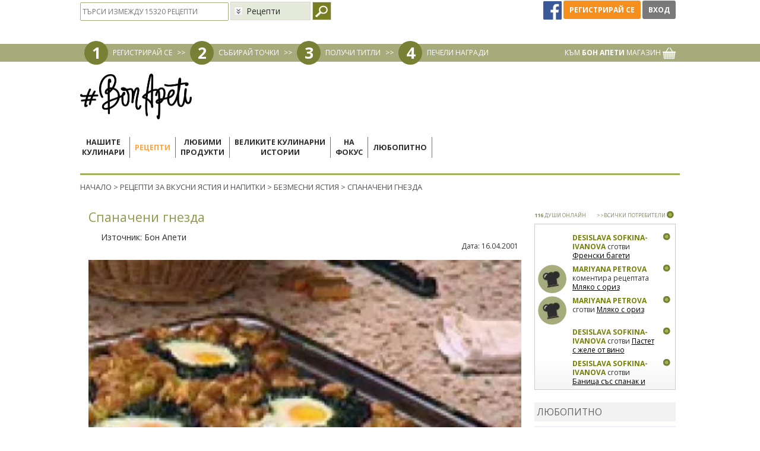

--- FILE ---
content_type: text/html; charset=UTF-8
request_url: https://www.bonapeti.bg/recepti/spanacheni-gnezda/
body_size: 20764
content:
<!doctype html>
<html lang="bg">
<head>
<title>Рецепта за Спаначени гнезда от Бон Апети - Бон Апети</title>
<meta http-equiv="Content-Type" content="text/html; charset=utf-8">
<meta name="description" content="Нови идеи как да приготвиш Спаначени гнезда от Бон Апети. Експериментирай в кухнята и зарадвай близките си с нещо ново, вкусно и различно.">
<meta name="keywords" content="Спаначени гнезда, , Бон Апети">
<meta property="fb:admins" content="1283474979">
<meta name="viewport" content="width=device-width, initial-scale=1, shrink-to-fit=no">
<!-- Facebook Pixel Code -->
<script>
!function(f,b,e,v,n,t,s)
{if(f.fbq)return;n=f.fbq=function(){n.callMethod?
n.callMethod.apply(n,arguments):n.queue.push(arguments)};
if(!f._fbq)f._fbq=n;n.push=n;n.loaded=!0;n.version='2.0';
n.queue=[];t=b.createElement(e);t.async=!0;
t.src=v;s=b.getElementsByTagName(e)[0];
s.parentNode.insertBefore(t,s)}(window,document,'script',
'https://connect.facebook.net/en_US/fbevents.js');
fbq('init', '436027163747103');
fbq('track', 'PageView');
</script>
<!-- End Facebook Pixel Code -->
<meta property="og:title" content="Спаначени гнезда"/>
    <meta property="og:url" content="https://www.bonapeti.bg/recepti/spanacheni-gnezda/"/>
    <meta property="og:image" content="https://www.bonapeti.bg/uploads/recipes/rec1299/rec1299.jpg?v1"/>
    <meta property="og:site_name" content="Бон Апети"/>
    <meta property="og:description" content=""/>
    <meta property="og:type" content="website" /><link rel="canonical" href="https://www.bonapeti.bg/recepti/spanacheni-gnezda/" />	<link rel="alternate" type="application/rss+xml" title="Bonapeti Блог" href="http://www.bonapeti.bg//rss.xml">
	<link rel="icon" type="image/gif" href="https://bcdn.bonapeti.bg/favicon.gif">
<script type="text/javascript">
    var ubtoggler_state = 1;
</script>
<script type="text/javascript">
    var adoKeys = ["рецепта","видео","снимка","BonApeti"];
    var adoVars = {
        ba_home:"2",
        ba_cat_id:"11",
        ba_summary:"2",
        ba_video:"2",
                ba_item_type:'2',        ba_item_id:"1299",
        ba_item_index:"1",
        ba_no_ads:"2"
        ,cid:"recipeProductsContainer",
        maxkw:"4"
    };
</script>

	<link rel="preconnect" href="https://fonts.googleapis.com" crossorigin>
	<link rel="preload" as="style" href="https://fonts.googleapis.com/css2?family=Open+Sans:ital,wght@0,400;0,700;1,400;1,700&display=swap">
	<link rel="stylesheet" media="print" onload="this.onload=null;this.removeAttribute('media');" href="https://fonts.googleapis.com/css2?family=Open+Sans:ital,wght@0,400;0,700;1,400;1,700&display=swap">
	<noscript>
    	<link rel="stylesheet" href="https://fonts.googleapis.com/css2?family=Open+Sans:ital,wght@0,400;0,700;1,400;1,700&display=swap">
	</noscript>

    <script type="text/javascript" src="//code.jquery.com/jquery-1.9.1.min.js"></script>
    <script type="text/javascript" src="//code.jquery.com/ui/1.9.2/jquery-ui.min.js"></script>
	<script type="text/javascript" src="//code.jquery.com/jquery-migrate-1.2.1.min.js"></script>
	<link rel="stylesheet" type="text/css" href="https://bcdn.bonapeti.bg/css/bootstrap.min.css?v=1" />
	<link rel="stylesheet" type="text/css" href="https://bcdn.bonapeti.bg/css/bootstrap-theme.css?v=1" />
	<script type="text/javascript" src="https://bcdn.bonapeti.bg/js/bootstrap.min.js"></script>
    <script type="text/javascript">
    var HOME_URL = "https://www.bonapeti.bg/";
    var HTTPS_HOME_URL = "https://www.bonapeti.bg/";
    var NOWWW_HOME_URL = "http://bonapeti.bg/";
    var FB_APP_ID = "133264700183332";
    var BASE_URL = "https://www.bonapeti.bg/recepti/spanacheni-gnezda/";
</script> 

	<link rel="stylesheet" type="text/css" href="https://bcdn.bonapeti.bg/css/all.min.css?v=202507011" />
	<script async='async' src='https://www.googletagservices.com/tag/js/gpt.js'></script>
<script>
  var googletag = googletag || {};
  googletag.cmd = googletag.cmd || [];
</script>
<script>
	var targeting = [
		{ key: 'bonapeti_brand_id', values: [] },
		{ key: 'bonapeti_category', values: ['bezmesni'] },
		{ key: 'bonapeti_url', values: ['/recepti/spanacheni-gnezda/'] },
		{ key: 'bonapeti_item_id', values: ['2-1299'] },
		{ key: 'bonapeti_item_ids', values: ['1299'] },
		{ key: 'bonapeti_query', values: [''] }
	];
	var adSlots = [
		{ key: 'div-gpt-ad-1619443360584-0', path: '/31542181/13_BonApeti_Wallpaper_2', sizes: [1, 1], targeting: targeting },

		{ key: 'div-gpt-ad-1589448428334-0', path: '/31542181/Roadblock_pixel_BonApeti_1x2', sizes: [1, 2], targeting: targeting },
		{ key: 'div-gpt-ad-1594647328270-0', path: '/31542181/13_BonApeti_580x400_fallback_670x223', sizes: [1, 2], targeting: targeting },
		{ key: 'div-gpt-ad-1595428279552-0', path: '/31542181/13_BonApeti_670x175', sizes: [670, 175], targeting: targeting },

		{ key: 'div-gpt-ad-1494409484196-0', path: '/31542181/13_BonApeti_Megaboard_Leaderboard', sizes: [[970, 90], [1080, 220], [980, 200], [1080, 200], [970, 250], [980, 90], [728, 90]], targeting: targeting },
		{ key: 'div-gpt-ad-1494410040186-0', path: '/31542181/13_BonApeti_Me_300x250_300x600_premium', sizes: [[300, 250], [300, 600]], targeting: targeting },
		{ key: 'div-gpt-ad-1494410181842-0', path: '/31542181/13_BonApeti_Wallpaper', sizes: [1, 1], targeting: targeting },
		{ key: 'div-gpt-ad-1494410381485-0', path: '/31542181/13_BonApeti_300x600_300x250_2nd', sizes: [[300, 600], [300, 250]], targeting: targeting },
		{ key: 'div-gpt-ad-1494410518468-0', path: '/31542181/13_BonApeti_Megaboard_Leaderboard_2nd', sizes: [[1080, 200], [728, 90], [1080, 220], [970, 90], [980, 200], [980, 90]], targeting: targeting },
		{ key: 'div-gpt-ad-1495006568567-0', path: '/31542181/13_BonApeti_670x223_all_pages', sizes: [670, 233], targeting: targeting },
		{ key: 'div-gpt-ad-1495006933035-0', path: '/31542181/13_BonApeti_670x225_Recipes_Of_The_Day', sizes: [670, 225], targeting: targeting },
		{ key: 'div-gpt-ad-1495007103106-0', path: '/31542181/13_BonApeti_MessageGG_400x265', sizes: [400, 265], targeting: targeting },
		{ key: 'div-gpt-ad-1495099775843-0', path: '/31542181/13_BonApeti_670x223_all_pages_correct_size', sizes: [670, 223], targeting: targeting },
		{ key: 'div-gpt-ad-1495106478357-0', path: '/31542181/13_BonApeti_580x400', sizes: [580, 400], targeting: targeting },
		{ key: 'div-gpt-ad-1585774399404-0', path: '/31542181/13_BonApeti_300x600_300x250_3d', sizes: [[300, 600], [300, 250]], targeting: targeting },
		{ key: 'div-gpt-ad-1585773977361-0', path: '/31542181/670x223_all_recipes_pages_1', sizes: [670, 223], targeting: targeting },
		{ key: 'div-gpt-ad-1585774172630-0', path: '/31542181/670x223_all_recipes_pages_2', sizes: [670, 223], targeting: targeting },
		{ key: 'div-gpt-ad-1585774225653-0', path: '/31542181/670x223_all_recipes_pages_3', sizes: [670, 223], targeting: targeting },
		{ key: 'div-gpt-ad-1585774269641-0', path: '/31542181/670x223_all_recipes_pages_4', sizes: [670, 223], targeting: targeting },
		{ key: 'div-gpt-ad-1585774326774-0', path: '/31542181/670x223_all_recipes_pages_5', sizes: [670, 223], targeting: targeting },
		{ key: 'div-gpt-ad-1586969047196-0', path: '/31542181/BonApeti_Overlay_180x150', sizes: [180, 150], targeting: targeting },
		{ key: 'div-gpt-ad-1586969151046-0', path: '/31542181/BonApeti_Overlay_100x320', sizes: [100, 320], targeting: targeting },

		{ key: 'div-gpt-ad-1501510291103-0', path: '/31542181/13_BonApeti_670x223_all_pages_correct_size', sizes: [670, 223], targeting: targeting },
		{ key: 'div-gpt-ad-1621430530084-0', path: '/31542181/13_BonApeti_580x400', sizes: [[580, 400], [670, 223]], targeting: targeting },
		{ key: 'div-gpt-ad-1589447469202-0', path: '/31542181/13_BonApeti_580x400', sizes: [[580, 400], [670, 223]], targeting: targeting },

		//Mobile
		{ key: 'div-gpt-ad-1618489364482-0', path: '/31542181/13_BonApeti_300x250_300x600_premium_mobile', sizes:  [[300, 250], [300, 600]], targeting: targeting },
		{ key: 'div-gpt-ad-1618489746246-0', path: '/31542181/13_BonApeti_300x250_300x600_2nd_mobile', sizes:  [[300, 250], [300, 600]], targeting: targeting },
		{ key: 'div-gpt-ad-1618489944976-0', path: '/31542181/13_BonApeti_300x250_300x600_3d_mobile', sizes:  [[300, 250], [300, 600]], targeting: targeting },
		{ key: 'div-gpt-ad-1618490126061-0', path: '/31542181/13_BonApeti_670x223_all_recipes_pages_1_mobile', sizes: [670, 223], targeting: targeting },
		{ key: 'div-gpt-ad-1618490300687-0', path: '/31542181/13_BonApeti_670x223_all_recipes_pages_2_mobile', sizes: [670, 223], targeting: targeting },
		{ key: 'div-gpt-ad-1618490395878-0', path: '/31542181/13_BonApeti_670x223_all_recipes_pages_3_mobile', sizes: [670, 223], targeting: targeting },
		{ key: 'div-gpt-ad-1618490525220-0', path: '/31542181/13_BonApeti_670x223_all_recipes_pages_4_mobile', sizes: [670, 223], targeting: targeting },
		{ key: 'div-gpt-ad-1618490620966-0', path: '/31542181/13_BonApeti_670x223_all_recipes_pages_5_mobile', sizes: [670, 223], targeting: targeting },
		{ key: 'div-gpt-ad-1618490758988-0', path: '/31542181/13_BonApeti_670x175_mobile', sizes: [670, 175], targeting: targeting },
		{ key: 'div-gpt-ad-1618491979411-0', path: '/31542181/13_BonApeti_adhesion_banner_mobile', sizes: [[320, 50], [320, 100]], targeting: targeting },
		{ key: 'div-gpt-ad-1620903791888-0', path: '/31542181/13_BonApeti_250x300_mobile', sizes: [250, 300], targeting: targeting },

		//Transition
		//{ always_show: true, key: 'div-gpt-ad-1618492935622-0', path: '/31542181/13_BonApeti_Transition_page_mobile', sizes: [[240, 133], [640, 480], [1, 1]], targeting: targeting },
		{ always_show: true, key: 'div-gpt-ad-1623417677390-0', path: '/31542181/13_BonApeti_Transition_page_desktop', sizes: [[1, 1], [640, 480], [240, 133], [900, 500]], targeting: targeting },

	];

  googletag.cmd.push(function() {
	adSlots.map((elem) => {
	  	// if (elem.always_show || $('#' + elem.key).length) {
		// console.log(elem.path);
	  	  	var slot = googletag.defineSlot(elem.path, elem.sizes, elem.key);
	  	  	if(elem.targeting.length > 0) {
	  	  		elem.targeting.map((target) => {
					slot.setTargeting(target.key, target.values);
	  	  		});
	  	  	}
  	  		slot.addService(googletag.pubads());
  		// }
	});

	googletag.pubads().disableInitialLoad();
    googletag.pubads().collapseEmptyDivs();
    googletag.enableServices();
  });
</script>

    <script type="text/javascript" src="https://bcdn.bonapeti.bg/video-man/jwplayer-8.24.6/jwplayer.js"></script>

<script type="text/javascript">$(function() { newsRotator("#newsRotator", 500, 10000, true); });</script>    <!-- Global site tag (gtag.js) - AdWords: 990269537 -->
    <script async src="https://www.googletagmanager.com/gtag/js?id=AW-990269537"></script>
    <script>
      window.dataLayer = window.dataLayer || [];
      function gtag(){dataLayer.push(arguments);}
      gtag('js', new Date());
      gtag('config', 'AW-990269537');
      gtag('config', 'G-53K02P5FTR');
    </script>

    <!-- Video Player Analytics -->
    <script>
        (function(i,s,o,g,r,a,m){i['GoogleAnalyticsObject']=r;i[r]=i[r]||function(){
            (i[r].q=i[r].q||[]).push(arguments)},i[r].l=1*new Date();a=s.createElement(o),
            m=s.getElementsByTagName(o)[0];a.async=1;a.src=g;m.parentNode.insertBefore(a,m)
        })(window,document,'script','//www.google-analytics.com/analytics.js','ga');
        ga('create', 'UA-22607539-1', 'auto');
        ga('send', 'pageview');
    </script>
    <!-- End Video Player Analytics -->

</head>
<body class="body-recepti-spanacheni-gnezda">
<div id="fb-root"></div>
<script async defer crossorigin="anonymous" src="https://connect.facebook.net/en_US/sdk.js#xfbml=1&version=v9.0&appId=225651225811688" nonce="TwAlfE3P"></script>

<!-- BEGIN OF .body_main_container-->
<div class="body_main_container">
<!-- ClickTale Top part -->
<script type="text/javascript">
var WRInitTime=(new Date()).getTime();
</script>
<!-- ClickTale end of Top part -->

<!-- /31542181/13_BonApeti_Wallpaper -->
<div id='div-gpt-ad-1494410181842-0' class=" hidden-xs hidden-sm" style='height:1px; width:1px;'><script>$('#div-gpt-ad-1494410181842-0:visible').length ? googletag.cmd.push(function() { googletag.display('div-gpt-ad-1494410181842-0'); }) : false;</script></div>

<div id="rcomp" title="Сравняване на рецепти"></div>
<div id="userbar_wrapper_not_logged" style="z-index:20000;width:100%;">
    <center>
    <script type="text/javascript">
	function balogin() {
		if (!ubtoggler_state)
			ubtoggle();
		var f = document.getElementById('loginForm');
		if (0 == f.username.value.length) {
			//alert('Моля, въведете потребителското си име или се логнете през Фейсбук');
			f.username.focus();
		} else if (0 == f.password.value.length) {
			//alert('Моля, въведете своята парола или се логнете през Фейсбук');
			f.password.focus();
		} else
			f.submit();
	}
	$(document).ready(function() {
		$('.loginfrmfield').keyup(function (e) {if (e.keyCode === 13) balogin();});
		$('.notloggedmsg').bind("click",function(){
			alertMessage("Трбява да сте регистрирани в сайта, за да използвате тази опция!","Моля влезте в профила си",400);
		})
	});
</script>
<div class="container login">
    <div class="loginfrm">
        <form id="loginForm" action="https://www.bonapeti.bg/login/" method="post">
            <input type="hidden" name="login" value="1" />
            <div class="inner">
                <div>Имейл: <input type="text" name="username" value="" class="loginfrmfield" /></div>
                <div style="margin-top:7px">Парола: <input type="password" name="password" value="" class="loginfrmfield" /></div>
                <div style="margin-top: 3px;"><input type="checkbox" name="remember" value="true"/> Запомни ме</div>
                <div style="margin-top:7px;margin-bottom:8px;">
                    <a class="btn green_back2" href="#" onclick="balogin()">Вход</a>
                    <a class="btn orange_back" href="#" onclick="if(typeof window.atob=='function'){window.location.href=window.atob('aHR0cHM6Ly93d3cuYm9uYXBldGkuYmcvcmVnaXN0ZXIv');}else{alert('Моля обновете браузера си');}return false;" rel="nofollow">Регистрирай се</a>
                </div>
                <a href="#" onclick="if(typeof window.atob=='function'){window.location.href=window.atob('aHR0cHM6Ly93d3cuYm9uYXBldGkuYmcvZm9yZ290dGVuX3Bhc3Mv');}else{alert('Моля обновете браузера си');}return false;" rel="nofollow" style="color:#000;">Забравена парола</a>
            </div>
        </form>
    </div>
</div>
<div id="userbar_content" class="hidden-xs hidden-sm">
	<div class="container header_top">
		<div class="inner_container row">
                        <div class="col-md-6 pull-left notloggedin">
                <div class="row searchdiv">
    <form name="hdrSearch" action="https://www.bonapeti.bg/controllers/global/recipe.controller.php" method="post">
        <input type="hidden" name="action" value="search"/>
        <input type="text" name="q" class="searchbar_input" placeholder="ТЪРСИ ИЗМЕЖДУ 15320 РЕЦЕПТИ" value="" />
   	    <select class="hidden-xs customSelect" name="restype">
            <option value="0">Рецепти&nbsp;</option>
            <option value="1">Видео&nbsp;</option>
            <option value="2">Теми на седмицата&nbsp;</option>
            <option value="3">Любитно&nbsp;</option>
        </select>
        <input style="vertical-align:top;" type="image" src="https://bcdn.bonapeti.bg/images/v3/header/search_icon.jpg" title="Търси" />
    </form>

</div>
            </div>
			<div class="loginbuttons pull-right col-md-3">
                <a href="javascript:fbConnect();" title="Вход / регистрация през Фейсбук" class="facebook-go-page-icon">
                    <img height="31" src="[data-uri]" style="margin-top:0px;margin-right:0px;margin-bottom:0;margin-left:0px" title="https://www.facebook.com/" border="0">
                </a>
                <a class="btn2 orange_back" href="#" onclick="if(typeof window.atob=='function'){window.location.href=window.atob('aHR0cHM6Ly93d3cuYm9uYXBldGkuYmcvcmVnaXN0ZXIv');}else{alert('Моля обновете браузера си');}return false;" rel="nofollow" style="height: 31px;line-height: 31px;">Регистрирай се</a>
                <a class="btn2 grey_back" href="#" onclick="toggleVhod()" style="height: 31px;line-height: 31px;">Вход</a>
			</div>
            <div class="clearer"></div>
		</div>
	</div>
	<div class="header_steps">
		<div class="inner_container container">
            <div class="left">
                <div class="dot">1</div>
                <a href="#" onclick="if(typeof window.atob=='function'){window.location.href=window.atob('aHR0cHM6Ly93d3cuYm9uYXBldGkuYmcvcmVnaXN0ZXIv');}else{alert('Моля обновете браузера си');}return false;" rel="nofollow">РЕГИСТРИРАЙ СЕ</a>
                <div class="arrow">>></div>
                <div class="dot">2</div>
                <a href="https://www.bonapeti.bg/win_points/">СЪБИРАЙ ТОЧКИ</a>
                <div class="arrow">>></div>
                <div class="dot">3</div>
                <a href="https://www.bonapeti.bg/win_points/">ПОЛУЧИ ТИТЛИ</a>
                <div class="arrow">>></div>
                <div class="dot">4</div>
                <a href="https://www.bonapeti.bg/win_points/">ПЕЧЕЛИ НАГРАДИ</a>
            </div>
            <div class="right">
                <a href="http://www.pazaruvai-lesno.bg/bonapeti?dir=desc&limit=36&order=created_at" target="_blank">КЪМ <b>БОН АПЕТИ</b> МАГАЗИН <img src="https://bcdn.bonapeti.bg/images/v3/header/basket.png" /></a>
            </div>
            <div class="clearer"></div>
		</div>
	</div>
</div>    </center>
</div>

<div id="feedback-form-div" style="display:none" title="Моето мнение"><!--Ivan Stamenov - Poll popup form-->
<form id="pollFeedbackForm" name="poll_feedback">
	<table cellpadding="3" cellspacing="0" border="0">
		<tr>
			<td><h3 style="font-weight: normal; margin: 0px;">Какво мислите за новия сайт на Бон Апети:</h3></td>
		</tr>
		<tr>
			<td><textarea id="feedback-opinion" name="opinion" style="width:100%;height:60px;"></textarea></td>
		</tr>
		<tr>
			<td><h3 style="font-weight: normal; margin: 0px;">Имате ли предложение или съвет към нас:</h3></td>
		</tr>
		<tr>
			<td><textarea id="feedback-advice" name="advice" style="width:100%;height:60px;"></textarea></td>
		</tr>
		<tr>
			<td><h3 style="font-weight: normal; margin: 0px;">Има ли нещо, което не ви харесва или според вас не работи както трябва:</h3></td>
		</tr>
		<tr>
			<td><textarea id="feedback-dislike" name="dislike" style="width:100%;height:60px;"></textarea></td>
		</tr>
		<tr>
			<td><h3 style="font-weight: normal; margin: 0px;">Вашата Е-поща:</h3></td>
		</tr>
		<tr>
			<td><input id="feedback-email" type="text" name="email" style="width:100%;" value=""/></td>
		</tr>
				<tr>
			<td>
				<div style="float:left; width:252px; height:104px; background-image:url(https://www.bonapeti.bg/images/marketplace_offer_secure_bg.jpg)">
					<div style="float:left; width:100px; padding-right:20px; color:#000; font-size:9px; padding-top:7px; padding-left:15px;">
						Моля, попълнете кода за сигурност, поставен вдясно
					</div>
					<div style="float:left; padding-top:12px;">
						<div style="width:102px; height:40px;"><img id="secure_image_feedback" src="https://www.bonapeti.bg/classes/CaptchaSecurityImages.php?width=102&height=40&characters=5&sn=feedback" /></div>
					</div>
					<br style="clear:both" /><br />
					<div style="float:left; width:120px; padding-left:15px; color:#000; font-size:9px; line-height:19px;">КОД ЗА СИГУРНОСТ</div>
					<div style="float:left;"><input type="text" name="feedback_security_code" id="feedback_security_code" maxlength="5" style="width:105px; height:18px; line-height:18px; font-size:12px;" /></div>
					<div class="clearer" style="height:10px;"></div>
				</div>
			</td>
		</tr>
			</table>
</form>
<!--/Ivan Stamenov--></div><div class="ads_container text-center Megaboard_Leaderboard container">
    <!-- /31542181/13_BonApeti_Megaboard_Leaderboard -->
    <div id='div-gpt-ad-1494409484196-0' class="hidden-xs hidden-sm"><script>$('#div-gpt-ad-1494409484196-0:visible').length ? googletag.cmd.push(function() { googletag.display('div-gpt-ad-1494409484196-0'); }) : false;</script></div>
</div>

<div id="website_wrapper_menu" class="container">
    <div class="inner_container row">
        <div class="header" style="clear:both">
            <div id="bonapeti_logo" class="bonapeti_logo hidden-xs hidden-sm">
                <a href="https://www.bonapeti.bg/"><img src="https://bcdn.bonapeti.bg/images/logo-2025.png" width="188" height="77" border="0" alt="Бон Апети" /></a>
            </div>
            <nav class="hidden-md hidden-lg navbar navbar-default">
  <div class="container-fluid">
    <!-- Brand and toggle get grouped for better mobile display -->
    <div class="navbar-header">
    	<div class="col-xs-2">
    		                <a class="loginbutton btn" href="#" onclick="toggleVhod()">
                	<i class="fa fa-user"></i>
                </a>
                	</div>
	  	<div class="bonapeti_logo col-xs-8">
    		<a href="https://www.bonapeti.bg/"><img src="https://bcdn.bonapeti.bg/images/logo-2025.png" border="0" alt="Бон Апети" /></a>
		</div>
		<div class="col-xs-2">
            <button type="button" class="navbar-toggle collapsed" data-toggle="collapse" data-target="#bs-example-navbar-collapse-1" aria-expanded="false">
                <span class="sr-only">Toggle navigation</span>
                <span class="icon-bar"></span>
                <span class="icon-bar"></span>
                <span class="icon-bar"></span>
            </button>
        </div>
    </div>

    <!-- Collect the nav links, forms, and other content for toggling -->
    <div class="collapse navbar-collapse" id="bs-example-navbar-collapse-1">
      <ul class="nav navbar-nav">
	    <li class=""><a class="menu_2 menu_vsichki-retsepti-lora-stoyan" href="https://www.bonapeti.bg/vsichki-retsepti-lora-stoyan/">Нашите кулинари</a></li>
	    <li class="active"><a class="menu_7 menu_recepti" href="https://www.bonapeti.bg/recepti/">Рецепти</a></li>
	    <li class=""><a class="menu_24 menu_lyubimi-produkti" href="https://www.bonapeti.bg/lyubimi-produkti/">Любими продукти</a></li>
	    <li class=""><a class="menu_67 menu_great-stories" href="https://www.bonapeti.bg/great-stories/">Великите кулинарни истории</a></li>
	    <li class=""><a class="menu_20 menu_tema_na_sedmicata/" href="https://www.bonapeti.bg/tema_na_sedmicata//">На фокус</a></li>
	    <li class=""><a class="menu_22 menu_lyubopitno" href="https://www.bonapeti.bg/lyubopitno/">Любопитно</a></li>
	    <li class=""><a class="menu_42 menu_https://maistorplus.com" href="https://maistorplus.com">Сезонът на ремонтите 2025</a></li>
      </ul>
    </div><!-- /.navbar-collapse -->
  </div><!-- /.container-fluid -->
</nav>

<div class="left menu_container hidden-sm hidden-xs">
    	    <a class="menu menu_2 menu_vsichki-retsepti-lora-stoyan" href="https://www.bonapeti.bg/vsichki-retsepti-lora-stoyan/">
    Нашите<br>кулинари        </a>
    		<div class="menu_separator">&nbsp;</div>
        	    <a class="menu_selected menu_7 menu_recepti" href="https://www.bonapeti.bg/recepti/">
    Рецепти        </a>
    		<div class="menu_separator">&nbsp;</div>
        	    <a class="menu menu_24 menu_lyubimi-produkti" href="https://www.bonapeti.bg/lyubimi-produkti/">
    Любими<br>продукти        </a>
    		<div class="menu_separator">&nbsp;</div>
        	    <a class="menu menu_67 menu_great-stories" href="https://www.bonapeti.bg/great-stories/">
    Великите кулинарни<br>истории        </a>
    		<div class="menu_separator">&nbsp;</div>
        	    <a class="menu menu_20 menu_tema_na_sedmicata/" href="https://www.bonapeti.bg/tema_na_sedmicata//">
    На<br>фокус        </a>
    		<div class="menu_separator">&nbsp;</div>
        	    <a class="menu menu_22 menu_lyubopitno" href="https://www.bonapeti.bg/lyubopitno/">
    Любопитно        </a>
    		<div class="menu_separator">&nbsp;</div>
            	<a class="menu menu_dom-interior hidden-md" href="https://maistorplus.com" target="_blank" rel="nofollow">Сезонът на<br>ремонтите 2025</a>
    	<div class="hidden-md menu_separator">&nbsp;</div>
	    <div class="clearer"></div>
</div>
<div class="clearer"></div>
<div class="submenu_container hidden-xs hidden-sm">
    <div class="pointer"><img src="https://bcdn.bonapeti.bg/images/v3/header/submenu_pointer.png" alt="" /></div>
    <div class="content_container">
    <div id="submenu_vsichki-retsepti-lora-stoyan" class="submenu chefs">
    <div class="bg_left"><img loading="lazy" src="https://bcdn.bonapeti.bg/images/v3/header/submenu_lora_i_stoyan_bg_l.jpg" /></div>
    <div class="bg_right"><img loading="lazy" src="https://bcdn.bonapeti.bg/images/v3/header/submenu_lora_i_stoyan_bg_r.jpg" /></div>
    <div class="content">
        <a href="https://www.bonapeti.bg/vsichki-retsepti-lora-stoyan/" class="circle">
            <div class="circle_text"><span style="width: 100px;display: inline-block;text-align: center;">Нашите кулинари</span></div>
        </a>
        <div class="fav_brands">
            <div class="arrow_left"><img loading="lazy" src="https://bcdn.bonapeti.bg/images/v3/header/favproducts_arrow_left.png" /></div>
            <div class="fav_brands_scroller">
                                                                            <div class="submenu_separator">
                        <a href="https://www.bonapeti.bg/user/kalina-i54169/"><img loading="lazy" height="100" class="cyrcle" src="https://bcdn.bonapeti.bg/uploads/users/user54169_register_image_286x286_174418371260.jpg" /></a><br>
                        <a href="https://www.bonapeti.bg/user/kalina-i54169/" class="submenu_btn upper">Калина</a>
                    </div>
                                                        <div class="submenu_separator">
                        <a href="https://www.bonapeti.bg/user/tsveti--i54167/"><img loading="lazy" height="100" class="cyrcle" src="https://bcdn.bonapeti.bg/uploads/users/profile_user54167_image_286x286_174437991655.jpg" /></a><br>
                        <a href="https://www.bonapeti.bg/user/tsveti--i54167/" class="submenu_btn upper">Цвети</a>
                    </div>
                                                        <div class="submenu_separator">
                        <a href="https://www.bonapeti.bg/user/gabi-i54168/"><img loading="lazy" height="100" class="cyrcle" src="https://bcdn.bonapeti.bg/uploads/users/user54168_register_image_286x286_174418345887.jpg" /></a><br>
                        <a href="https://www.bonapeti.bg/user/gabi-i54168/" class="submenu_btn upper">Габи</a>
                    </div>
                                                        <div class="submenu_separator">
                        <a href="https://www.bonapeti.bg/user/ivo-i54170/"><img loading="lazy" height="100" class="cyrcle" src="https://bcdn.bonapeti.bg/uploads/users/user54170_register_image_286x286_174418420976.jpg" /></a><br>
                        <a href="https://www.bonapeti.bg/user/ivo-i54170/" class="submenu_btn upper">Иво</a>
                    </div>
                                                        <div class="submenu_separator">
                        <a href="https://www.bonapeti.bg/lora/"><img loading="lazy" height="100" class="cyrcle" src="https://bcdn.bonapeti.bg/images/v3/header/submenu_lora.png" /></a><br>
                        <a href="https://www.bonapeti.bg/lora/" class="submenu_btn upper">Лора</a>
                    </div>
                                                        <div class="submenu_separator">
                        <a href="https://www.bonapeti.bg/stoyan/"><img loading="lazy" height="100" class="cyrcle" src="https://bcdn.bonapeti.bg/images/v3/header/submenu_stoyan.png" /></a><br>
                        <a href="https://www.bonapeti.bg/stoyan/" class="submenu_btn upper">Стоян</a>
                    </div>
                                                </div>
            <div class="arrow_right"><img loading="lazy" src="https://bcdn.bonapeti.bg/images/v3/header/favproducts_arrow_right.png" /></div>
        </div>

            </div>
</div><div id="submenu_recepti" class="submenu">
    <div class="bg_left"><img loading="lazy" src="https://bcdn.bonapeti.bg/images/v3/header/submenu_recepti_bg_l.jpg" /></div>
    <div class="bg_right"><img loading="lazy" src="https://bcdn.bonapeti.bg/images/v3/header/spinach.jpg" /></div>
    <div class="content">
        <a href="https://www.bonapeti.bg/recepti/" class="circle"><div class="circle_text">Рецепти</div></a>
        <div class="submenu_separator">
            <a href="https://www.bonapeti.bg/recepti/?filter-main=detska-kuhnia-do-3g" ><img loading="lazy" src="https://bcdn.bonapeti.bg/images/v3/header/04_Detsko_hranene(2).png" /></a><br>
            <a href="https://www.bonapeti.bg/recepti/?filter-main=detska-kuhnia-do-3g" class="submenu_btn upper">Детска кухня</a>
        </div>
        <div class="submenu_separator">
            <a href="https://www.bonapeti.bg/recepti/category/osnovni-iastia/postno/" ><img loading="lazy" src="https://bcdn.bonapeti.bg/images/v3/header/02-Meatless.png" /></a><br>
            <a href="https://www.bonapeti.bg/recepti/category/osnovni-iastia/postno/" class="submenu_btn upper">Постни ястия</a>
        </div>
        <div class="submenu_separator">
            <a href="https://www.bonapeti.bg/recepti/?filter-main=burzi"><img loading="lazy" src="https://bcdn.bonapeti.bg/images/v3/header/03-Fast-Recipes.png" /></a><br>
            <a href="https://www.bonapeti.bg/recepti/?filter-main=burzi" class="submenu_btn upper">Бързи рецепти</a>
        </div>
    </div>
</div><div id="submenu_lyubimi-produkti" class="submenu">
    <div class="bg_left"><img loading="lazy" src="https://bcdn.bonapeti.bg/images/v3/header/submenu_liubimi_bg_l.jpg" /></div>
    <div class="bg_right"><img loading="lazy" src="https://bcdn.bonapeti.bg/images/v3/header/submenu_liubimi_bg_r.jpg" /></div>
    <div class="content">
        <a href="https://www.bonapeti.bg/brands/" class="circle"><div class="circle_text">ЛЮБИМИ<br>ПРОДУКТИ</div></a>

        <div class="fav_brands">
            <div class="arrow_left"><img loading="lazy" src="https://bcdn.bonapeti.bg/images/v3/header/favproducts_arrow_left.png" /></div>
            <div class="fav_brands_scroller">
                <div class="submenu_separator">
                                <a href="https://www.bonapeti.bg/brands/kikkoman/"><img loading="lazy" src="https://bcdn.bonapeti.bg/images/brands/brands70_1585246384.png" /></a>
                            </div><div class="submenu_separator">
                                <a href="https://www.bonapeti.bg/brands/droetker/"><img loading="lazy" src="https://bcdn.bonapeti.bg/images/brands/brands107_1726384863.png" /></a>
                            </div>            </div>
            <div class="arrow_right"><img loading="lazy" src="https://bcdn.bonapeti.bg/images/v3/header/favproducts_arrow_right.png" /></div>
        </div>
    </div>
</div><div id="submenu_tema_na_sedmicata/" class="submenu">
    <div class="bg_left"><img loading="lazy" src="https://bcdn.bonapeti.bg/images/v3/header/submenu_tema_na_sedmicata_bg_l.jpg" /></div>
    <div class="bg_right"><img loading="lazy" src="https://bcdn.bonapeti.bg/images/v3/header/submenu_tema_na_sedmicata_bg_r.jpg" /></div>
    <div class="content">
        <a href="https://www.bonapeti.bg/tema_na_sedmicata/" class="circle"><div class="circle_text">ТЕМИ НА<br>СЕДМИЦАТА</div></a>

        <div style="display: inline-block; vertical-align: middle;">
        <div class="submenu_separator">
                <a href="https://www.bonapeti.bg/tema_na_sedmicata/pastra-plodova-naslada/"><img loading="lazy" src="https://bcdn.bonapeti.bg/uploads/posts/post536." width="171" /></a>
                <a href="https://www.bonapeti.bg/tema_na_sedmicata/pastra-plodova-naslada/" class="submenu_btn">Пъстра плодова наслада</a>
            </div><div class="submenu_separator">
                <a href="https://www.bonapeti.bg/tema_na_sedmicata/kakvo-da-gotvim-prez-zimata/"><img loading="lazy" src="https://bcdn.bonapeti.bg/uploads/posts/post758.jpg" width="171" /></a>
                <a href="https://www.bonapeti.bg/tema_na_sedmicata/kakvo-da-gotvim-prez-zimata/" class="submenu_btn">Какво да готвим през зимата?</a>
            </div><div class="submenu_separator">
                <a href="https://www.bonapeti.bg/tema_na_sedmicata/s-tsvyat-i-aromat-na-kasna-esen/"><img loading="lazy" src="https://bcdn.bonapeti.bg/uploads/posts/post267.jpg" width="171" /></a>
                <a href="https://www.bonapeti.bg/tema_na_sedmicata/s-tsvyat-i-aromat-na-kasna-esen/" class="submenu_btn">С цвят и аромат на късна есен</a>
            </div>        </div>

    </div>
</div><div id="submenu_lyubopitno" class="submenu">
    <div class="bg_left"><img loading="lazy" src="https://bcdn.bonapeti.bg/images/v3/header/submenu_liubopitno_bg_l.jpg" /></div>
    <div class="bg_right"><img loading="lazy" src="https://bcdn.bonapeti.bg/images/v3/header/submenu_liubopitno_bg_r.jpg" /></div>
    <div class="content">
        <a href="https://www.bonapeti.bg/lyubopitno/" class="circle"><div class="circle_text">ЛЮБОПИТНО</div></a>
        <div style="display: inline-block; vertical-align: middle;">
        <div class="submenu_separator">
                    <a href="https://www.bonapeti.bg/lyubopitno/otkriyte-novite-croustis-burgeri-i-kroketi-na-bonduelle--vkusni-zelenchutsi-sas-sirena/"><img loading="lazy" src="https://bcdn.bonapeti.bg/uploads/posts/post1325.jpg" height="80" /></a>
                    <a href="https://www.bonapeti.bg/lyubopitno/otkriyte-novite-croustis-burgeri-i-kroketi-na-bonduelle--vkusni-zelenchutsi-sas-sirena/" class="submenu_btn"> Открийте новите Croustis бургери и...</a>
                </div><div class="submenu_separator">
                    <a href="https://www.bonapeti.bg/lyubopitno/nay-porachvanite-vidove-hrana-za-vkashti/"><img loading="lazy" src="https://bcdn.bonapeti.bg/uploads/posts/post1304.jpg" height="80" /></a>
                    <a href="https://www.bonapeti.bg/lyubopitno/nay-porachvanite-vidove-hrana-za-vkashti/" class="submenu_btn"> Най-поръчваните видове храна за...</a>
                </div><div class="submenu_separator">
                    <a href="https://www.bonapeti.bg/lyubopitno/zashto-broshurite-sa-vazhni-za-byudzhetno-planirane-na-pokupkite/"><img loading="lazy" src="https://bcdn.bonapeti.bg/uploads/posts/post1305.jpg" height="80" /></a>
                    <a href="https://www.bonapeti.bg/lyubopitno/zashto-broshurite-sa-vazhni-za-byudzhetno-planirane-na-pokupkite/" class="submenu_btn"> Защо брошурите са важни за...</a>
                </div>        </div>
    </div>
</div>    </div>
</div>        </div>
    </div>
</div>
<div id="website_wrapper_breadcrumbs" class="container" align="center">
    <div class="hidden-md hidden-lg">
    	<div class="row searchdiv">
    <form name="hdrSearch" action="https://www.bonapeti.bg/controllers/global/recipe.controller.php" method="post">
        <input type="hidden" name="action" value="search"/>
        <input type="text" name="q" class="searchbar_input" placeholder="ТЪРСИ ИЗМЕЖДУ 15320 РЕЦЕПТИ" value="" />
   	    <select class="hidden-xs customSelect" name="restype">
            <option value="0">Рецепти&nbsp;</option>
            <option value="1">Видео&nbsp;</option>
            <option value="2">Теми на седмицата&nbsp;</option>
            <option value="3">Любитно&nbsp;</option>
        </select>
        <input style="vertical-align:top;" type="image" src="https://bcdn.bonapeti.bg/images/v3/header/search_icon.jpg" title="Търси" />
    </form>

</div>
    </div>
    <div class="inner_container row recepti" align="left">
    	<div class="hidden-xs">
        <div class='breadcrumbs'><div itemscope itemtype='http://schema.org/BreadcrumbList'><span itemprop='itemListElement' itemscope itemtype='http://schema.org/ListItem'><a itemprop='item' href='https://www.bonapeti.bg/'><span itemprop='name'>Начало</span></a><meta itemprop='position' content='1' /></span> &gt; <span itemprop='itemListElement' itemscope itemtype='http://schema.org/ListItem'><a itemprop='item' href='https://www.bonapeti.bg/recepti/' alt='Рецепти за вкусни ястия и напитки'><span itemprop='name'>Рецепти за вкусни ястия и напитки</span></a><meta itemprop='position' content='2' /></span> &gt; <span itemprop='itemListElement' itemscope itemtype='http://schema.org/ListItem'><a itemprop='item' href='https://www.bonapeti.bg/recepti/category/bezmesni/' alt='Безмесни ястия'><span itemprop='name'>Безмесни ястия</span></a><meta itemprop='position' content='3' /></span> &gt; <span>Спаначени гнезда</span></div></div>        </div>
        <div class="inner_left_container recepti">
            

<div class="posts-filter empty">
    </div><div class="col-md-9">
<script type="text/javascript">
	var uid = '0';
	var recipe_title = "Спаначени гнезда";
	var recipe_image = "https://bcdn.bonapeti.bg/uploads/recipes/rec1299/rec1299.jpg";
	var recipe_description = "";
	var liked = false;
	var cooked = false;
	var favourites = false;
	var user_resume = false;
</script>
<script type="text/javascript" src="https://bcdn.bonapeti.bg/js/ui/ajaxupload.3.5.js"></script>
<script type="text/javascript" src="https://bcdn.bonapeti.bg/js/jquery.sticky.js"></script>
<script type="text/javascript" src="https://bcdn.bonapeti.bg/js/recipe.js?v=11"></script>
<link rel="stylesheet" type="text/css" href="https://bcdn.bonapeti.bg/css/styles_print.css" media="print" />

    <a href="https://www.bonapeti.bg/recepti/mlechna-zelenchukova-supa/" class="similar_btn prev sticky hidden-sm hidden-xs hidden-md hidden-lg">
        <div class="text"><div class="table"><div>Млечна зеленчукова супа</div></div></div><!--
    --><div class="image"><img loading="lazy" src="https://bcdn.bonapeti.bg/uploads/recipes/rec1297/rec1297_thumb.jpg" onload="fixPrevNextSimilarReceipes(true);" /></div><!--
    --><div class="btn1"><img loading="lazy" src="https://bcdn.bonapeti.bg/images/v3/receipt/prev_similar_receipt.png" /></div>
    </a>
    <a href="https://www.bonapeti.bg/recepti/kroketi-ot-spanak-sas-sos-ayoli/" class="similar_btn next sticky hidden-sm hidden-xs hidden-md hidden-lg">
        <div class="btn1"><img loading="lazy" src="https://bcdn.bonapeti.bg/images/v3/receipt/next_similar_receipt.png" /></div><!--
    --><div class="image"><img loading="lazy" src="https://bcdn.bonapeti.bg/uploads/recipes/rec1308/rec1308_thumb.jpg" /></div><!--
    --><div class="text"><div class="table"><div>Крокети от спанак със сос "Айоли"</div></div></div>
    </a>

    <div id="printable_area" data-itemtype="Recipe">

<div class="col-lg-12">
	<div class="row">
    	<div class="col-lg-12">
        	<h1 style="margin-bottom: 0; padding-bottom: 0;">Спаначени гнезда                            </h1>
        	<div></div>
    	</div>
        <div class="receipt_owner_bg col-xs-8 col-md-9">
                                    <div class="iztochnik_titla_container">
                <div class="iztochnik">Източник: <a href="https://www.bonapeti.bg/user/bon-apeti-i1/">Бон Апети</a></div>
                            </div>
        </div>
        <div class="recipe_date col-xs-4 col-md-3"><span>Дата: <meta content="2001-04-16">16.04.2001</span></div>
	</div>
	</div>
<div class="col-md-12">
	<div class="recipeMainMedia">
        		            		  <section class="slider" data-sizes="100vw">
            <div>
            	<img class="img-responsive" data-lazy="https://bcdn.bonapeti.bg/uploads/recipes/rec1299/rec1299.jpg" alt="Спаначени гнезда" width="540" height="405" data-sizes="100vw" />
            </div>
                      </section>
          <script src="https://bcdn.bonapeti.bg//slick/slick.js" type="text/javascript" charset="utf-8"></script>
          <script type="text/javascript">
            $(document).on('ready', function() {
              $(".slider").slick({
                lazyLoad: 'ondemand', // ondemand progressive anticipated
                infinite: true,
                useTransform: false
              });
            });
          </script>
									</div>
</div>
	<div class="print_hide col-md-12">
        <div class="recipe_time_portions">
            <div class="time">
                <div><img width="35" height="35" src="https://bcdn.bonapeti.bg/images/v3/receipt/time.png" /></div>
                <div></div>
            </div>
            <div class="separator"></div>
            <div class="portions">
                <div><img width="38" height="38" src="https://bcdn.bonapeti.bg/images/v3/receipt/portions.png" /></div>
                <div></div>
            </div>
        </div>
        
                    <div class="ads_container tb-margin text-center">
                <!-- /31542181/13_BonApeti_300x250_300x600_premium_mobile -->
                <div id='div-gpt-ad-1618489364482-0' class="col-xs-12 hidden-md hidden-lg"><script>$('#div-gpt-ad-1618489364482-0:visible').length ? googletag.cmd.push(function() { googletag.display('div-gpt-ad-1618489364482-0'); }) : false;</script></div>
            </div>
		        
        <br />

		<div class="col-xs-6 col-md-6 recipe_h">
    		<a href="#" onclick="jQuery('.compare').addClass('active');return rcomp(1299,'add');" class="compare recipe_big_btn">
    			<div class="icon"></div><div class="text" align="left">Сравни рецептата</div>
    		</a>
		</div>
		<div class="col-xs-6 col-md-6 recipe_h">
    		<div class="icooked recipe_big_btn">
    			<div class="icon"></div>
    			<div class="text" align="left">
    				Аз сготвих!
    				<br />
    				<span style="font-size:13px; font-weight: bold; color:#a5ab7b;">+ 3 точки</span>
    			</div>
    		</div>
		</div>
		<div class="col-xs-6 col-md-6 recipe_h">
    		<div class="favourites recipe_big_btn" id="favourites">
    			<div class="icon"></div>
    			<div class="text" align="left">Добави в любими</div>
    		</div>
		</div>
		<div class="col-xs-6 col-md-6 recipe_h">
    		<div class="like recipe_big_btn">
                <div class="count left" id="recipe_likes2">1</div>
                <a href="javascript:void(0);" style="display:inline-block; vertical-align: middle;" id="recipe_likes2_btn"><img width="64" height="24" src="https://bcdn.bonapeti.bg/images/v3/header/bravo_icon.png?v=1" /></a>
    		</div>
		</div>
		<div class="col-xs-6 col-md-6 recipe_h">
            <div class="viewed recipe_big_btn">
                <div class="count">495  128</div>
                <div class="text">видяна</div>
            </div>
		</div>
		<div class="col-xs-6 col-md-6 recipe_h">
            <div class="cooked recipe_big_btn">
                <div class="count">1</div>
                <div class="text">сготвена</div>
            </div>
		</div>
	</div>
    <div class="clearer" style="height:20px;">&nbsp;</div>
	<div class="print_hide">
		<div class="left">
            <a href="javascript:void(0);" id="email_recipe" class="receipt_send_mail">&nbsp;</a>
            <a href="#" onclick="if(typeof window.atob=='function'){window.open(window.atob('aHR0cHM6Ly93d3cuYm9uYXBldGkuYmcvcHJpbnRwcmV2aWV3L3NwYW5hY2hlbmktZ25lemRh'),'_blank');}else{alert('Моля обновете браузера си');}return false;" rel="nofollow" class="receipt_print">&nbsp;</a>
            <a href="javascript:void(0);" class="receipt_A_plus">&nbsp;</a>
            <a href="javascript:void(0);" class="receipt_A_minus">&nbsp;</a>
		</div>

		        <div style="float:right;position:relative;top:-3px">
			<div class="fb-like" data-href="https://www.bonapeti.bg/recepti/spanacheni-gnezda/"
				data-send="false" data-width="50" data-layout="button_count" data-show-faces="true">
			</div>
		</div>
		<div style="float:right;margin-right:7px;position:relative;top:-2px"><a href="#" onclick="fbs_click(); return false"><img src="https://bcdn.bonapeti.bg/images/facebook_share_button.jpg" width="50" height="18" border="0" /></a></div>
		<div style="float:right;margin-right:7px">
			<a class="btn1" href="http://pinterest.com/pin/create/button/?url=https://www.bonapeti.bg/recepti/spanacheni-gnezda/&media=https://bcdn.bonapeti.bg/uploads/recipes/rec1299/rec1299.jpg&description=Бон Апети Спаначени гнезда">
				<img src="https://bcdn.bonapeti.bg/images/new/r_pinterest.jpg" width="39px" height="10px" alt="Pinterest" />
			</a>
		</div>
		        <div class="clearer"></div>
	</div>

    <div id="font_zoom_container" >
    	            <div class="title-h2">Необходими продукти:</div>
            <div id="recipeProductsContainer" class="recipeProductsContainer">
                <div class="row tbl_products">
                	                    	                    		<div class="col-xs-12 col-sm-6 col-md-3">
                            	                                <span>1 кг  спанак </span><br /><span>2 кг  картофи </span><br /><span>100 г  краве масло </span><br /><span>100 г  сметана </span><br /><span>8 яйца </span><br /><span>1-2 скилидки  чесън </span><br /><span>2 с. л.  брашно </span><br /><span>4 с. л.  олио </span><br /><span>1/2 ч. л.  смляно индийско орехче </span><br /><span>черен пипер на вкус </span>
                                <br />
                                <br />
                            </div>
                                                            </div>
	    		            </div>
                                        <div class="ads_container tb-margin text-center">
                <!-- /31542181/13_BonApeti_670x175 -->
                <div id='div-gpt-ad-1595428279552-0' class="hidden-sm hidden-xs"><script>$('#div-gpt-ad-1595428279552-0:visible').length ? googletag.cmd.push(function() { googletag.display('div-gpt-ad-1595428279552-0'); }) : false;</script></div>
            </div>
            <div class="ads_container tb-margin text-center">
                <!-- /31542181/13_BonApeti_670x175_mobile -->
    			<div id='div-gpt-ad-1618490758988-0' class="visible-sm"><script>$('#div-gpt-ad-1618490758988-0:visible').length ? googletag.cmd.push(function() { googletag.display('div-gpt-ad-1618490758988-0'); }) : false;</script></div>
            </div>
            <div class="ads_container tb-margin text-center">
                <!-- /31542181/13_BonApeti_250x300_mobile -->
    			<div id='div-gpt-ad-1620903791888-0' class="visible-xs"><script>$('#div-gpt-ad-1620903791888-0:visible').length ? googletag.cmd.push(function() { googletag.display('div-gpt-ad-1620903791888-0'); }) : false;</script></div>
            </div>
                            
		
        <br />
                    <div class="title-h2">Начин на приготвяне:</div>
            <div style="padding:5px;" class="tbl_steps row">
                                                    	<div class="step col-xs-12">
    					<div class="col-xs-2 col-sm-1"><div class="stepnr">1</div></div>
                        <div class="col-xs-10 col-sm-3 image">
                    	<a href="https://bcdn.bonapeti.bg/uploads/recipes/rec1299/steps/step5136.jpg"  title="Спаначени гнезда - Бон Апети" data-featherlight="image"><img title="Спаначени гнезда - Бон Апети" alt="Спаначени гнезда" loading="lazy" width="540" height="405" class="img-responsive" src="https://bcdn.bonapeti.bg/uploads/recipes/rec1299/steps/step5136.jpg" data-picture_url="https://bcdn.bonapeti.bg/uploads/recipes/rec1299/steps/step5136.jpg" /><div class="zoom print_hide"></div></a>                        </div>
                        <div class="col-xs-12 col-sm-8 stepDescription">
                        	Спанакът се почиства и измива. В тенджера се кипва вода с 1 ч. л. сол, прибавя се спанакът и се вари 5 минути без капак. След това се изважда и се поставя в съд със студена вода, за да се охлади. Изцежда се добре и се нарязва наедро.                         	<br style="clear:both" />
                    	</div>
                    </div>
                                    	<div class="step col-xs-12">
    					<div class="col-xs-2 col-sm-1"><div class="stepnr">2</div></div>
                        <div class="col-xs-10 col-sm-3 image">
                    	<a href="https://bcdn.bonapeti.bg/uploads/recipes/rec1299/steps/step5137.jpg"  title="Спаначени гнезда 2 - Бон Апети" data-featherlight="image"><img title="Спаначени гнезда 2 - Бон Апети" alt="Спаначени гнезда 2" loading="lazy" width="540" height="405" class="img-responsive" src="https://bcdn.bonapeti.bg/uploads/recipes/rec1299/steps/step5137.jpg" data-picture_url="https://bcdn.bonapeti.bg/uploads/recipes/rec1299/steps/step5137.jpg" /><div class="zoom print_hide"></div></a>                        </div>
                        <div class="col-xs-12 col-sm-8 stepDescription">
                        	Картофите се поставят в тенджера със студена вода и се сваряват.<br/>Обелват се и се пасират с преса за пюре. Прибавят се масло, индийско орехче, сол и черен пипер на вкус, едно яйце. Разбърква се добре.                         	<br style="clear:both" />
                    	</div>
                    </div>
                                    	<div class="step col-xs-12">
    					<div class="col-xs-2 col-sm-1"><div class="stepnr">3</div></div>
                        <div class="col-xs-10 col-sm-3 image">
                    	<a href="https://bcdn.bonapeti.bg/uploads/recipes/rec1299/steps/step5138.jpg"  title="Спаначени гнезда 3 - Бон Апети" data-featherlight="image"><img title="Спаначени гнезда 3 - Бон Апети" alt="Спаначени гнезда 3" loading="lazy" width="540" height="405" class="img-responsive" src="https://bcdn.bonapeti.bg/uploads/recipes/rec1299/steps/step5138.jpg" data-picture_url="https://bcdn.bonapeti.bg/uploads/recipes/rec1299/steps/step5138.jpg" /><div class="zoom print_hide"></div></a>                        </div>
                        <div class="col-xs-12 col-sm-8 stepDescription">
                        	Наситненият чесън се запържва за 30 секунди в загрято олио, прибавя се спанакът и се пържи 5 минути. Добавят се сол и сметана и се оттегля от огьня. В намаслена и набрашнена тава с шприц се оформят кръгове от картофено пюре, като се прави “гнездо”.                        	<br style="clear:both" />
                    	</div>
                    </div>
                                    	<div class="step col-xs-12">
    					<div class="col-xs-2 col-sm-1"><div class="stepnr">4</div></div>
                        <div class="col-xs-10 col-sm-3 image">
                    	<a href="https://bcdn.bonapeti.bg/uploads/recipes/rec1299/steps/step5139.jpg"  title="Спаначени гнезда 4 - Бон Апети" data-featherlight="image"><img title="Спаначени гнезда 4 - Бон Апети" alt="Спаначени гнезда 4" loading="lazy" width="540" height="405" class="img-responsive" src="https://bcdn.bonapeti.bg/uploads/recipes/rec1299/steps/step5139.jpg" data-picture_url="https://bcdn.bonapeti.bg/uploads/recipes/rec1299/steps/step5139.jpg" /><div class="zoom print_hide"></div></a>                        </div>
                        <div class="col-xs-12 col-sm-8 stepDescription">
                        	Гнездата се пекат около 30 минути (докато се зачервят) в предварително загрята до температура 220 градуса фурна.                        	<br style="clear:both" />
                    	</div>
                    </div>
                                    	<div class="step col-xs-12">
    					<div class="col-xs-2 col-sm-1"><div class="stepnr">5</div></div>
                        <div class="col-xs-10 col-sm-3 image">
                    	<a href="https://bcdn.bonapeti.bg/uploads/recipes/rec1299/steps/step5140.jpg"  title="Спаначени гнезда 5 - Бон Апети" data-featherlight="image"><img title="Спаначени гнезда 5 - Бон Апети" alt="Спаначени гнезда 5" loading="lazy" width="540" height="405" class="img-responsive" src="https://bcdn.bonapeti.bg/uploads/recipes/rec1299/steps/step5140.jpg" data-picture_url="https://bcdn.bonapeti.bg/uploads/recipes/rec1299/steps/step5140.jpg" /><div class="zoom print_hide"></div></a>                        </div>
                        <div class="col-xs-12 col-sm-8 stepDescription">
                        	Изваждат се и във всяко се поставя от спанака, докато се запълни наполовина. Отгоре се счупва по едно яйце. Пече се 10 минути или докато яйцето се забули. Изважда се и се сервира с помощта на права лъжица. Подходяща гарнитура е салата от домати.<br/>                        	<br style="clear:both" />
                    	</div>
                    </div>
                                    				<script src="https://bcdn.bonapeti.bg/js/featherlight.min.js" type="text/javascript" charset="utf-8"></script>
            </div>
    		        		
		            <div class="ads_container tb-margin text-center">
                <!-- /31542181/13_BonApeti_580x400 -->
                <div id='div-gpt-ad-1621430530084-0' class="hidden-sm hidden-xs"><script>$('#div-gpt-ad-1621430530084-0:visible').length ? googletag.cmd.push(function() { googletag.display('div-gpt-ad-1621430530084-0'); }) : false;</script></div>
            </div>
				
            </div>


</div> <!-- printable area -->
    <div class="ads_container tb-margin text-center">
        <!-- /31542181/13_BonApeti_300x250_300x600_2nd_mobile -->
        <div id='div-gpt-ad-1618489746246-0' class="col-xs-12 hidden-md hidden-lg"><script>$('#div-gpt-ad-1618489746246-0:visible').length ? googletag.cmd.push(function() { googletag.display('div-gpt-ad-1618489746246-0'); }) : false;</script></div>
    </div>
        

<div class="title-h2 comments_tab">Подобни рецепти:</div>
<div style="background-color: #fff; margin-bottom: 20px; height: 130px; display: table; white-space:nowrap;" class="recipes_group">
	<div class="col-md-4 col-sm-6 col-xs-12">
        <a class="recipe_link" id="recipe1271" href="https://www.bonapeti.bg/recepti/kartofeni-kyuftentsa-sas-zelenchutsi-sote/" title="Картофени кюфтенца със зеленчуци соте">
        <div class="recipe_container">
            <div class="recipe_fasha fasha">
                <div class="title-h2">Картофени кюфтенца със зеленчуци соте</div>
            </div>
            <div class="picture-container">
                <img class="picture img-responsive" loading="lazy" width="540" height="405" src="https://bcdn.bonapeti.bg/uploads/recipes/rec1271/rec1271_thumb.jpg" alt="Картофени кюфтенца със зеленчуци соте" title="Картофени кюфтенца със зеленчуци соте - Бон апети" />
                                
                            </div>
            <div class="recipe-meta">
                <div class="recipe-date">
                    10.06.2002                </div>
                <div class="recipe-views">
                    484  465 видяна
                </div>
            </div>
            

                    </div>
    </a>
</div>
<div class="col-md-4 col-sm-6 col-xs-12">
        <a class="recipe_link" id="recipe1240" href="https://www.bonapeti.bg/recepti/yaytsa-po-florentinski/" title="Яйца по флорентински">
        <div class="recipe_container">
            <div class="recipe_fasha fasha">
                <div class="title-h2">Яйца по флорентински</div>
            </div>
            <div class="picture-container">
                <img class="picture img-responsive" loading="lazy" width="540" height="405" src="https://bcdn.bonapeti.bg/uploads/recipes/rec1240/rec1240_thumb.jpg" alt="Яйца по флорентински" title="Яйца по флорентински - Бон апети" />
                                
                            </div>
            <div class="recipe-meta">
                <div class="recipe-date">
                    09.04.2002                </div>
                <div class="recipe-views">
                    492  872 видяна
                </div>
            </div>
            

                    </div>
    </a>
</div>
<div class="col-md-4 col-sm-6 col-xs-12">
        <a class="recipe_link" id="recipe1309" href="https://www.bonapeti.bg/recepti/domatena-supa-s-fide/" title="Доматена супа с фиде">
        <div class="recipe_container">
            <div class="recipe_fasha fasha">
                <div class="title-h2">Доматена супа с фиде</div>
            </div>
            <div class="picture-container">
                <img class="picture img-responsive" loading="lazy" width="540" height="405" src="https://bcdn.bonapeti.bg/uploads/recipes/rec1309/rec1309_thumb.jpg" alt="Доматена супа с фиде" title="Доматена супа с фиде - Бон апети" />
                                
                            </div>
            <div class="recipe-meta">
                <div class="recipe-date">
                    04.05.2001                </div>
                <div class="recipe-views">
                    502  643 видяна
                </div>
            </div>
            

                    </div>
    </a>
</div>
</div>
    <div class="ads_container tb-margin text-center">
        <!-- /31542181/13_BonApeti_300x250_300x600_3d_mobile -->
        <div id='div-gpt-ad-1618489944976-0' class="col-xs-12 hidden-md hidden-lg"><script>$('#div-gpt-ad-1618489944976-0:visible').length ? googletag.cmd.push(function() { googletag.display('div-gpt-ad-1618489944976-0'); }) : false;</script></div>
    </div>
        

    <script type="text/javascript">
        var mypic = "";
    </script>
        <div class="tabtools" id="tabTools1">
        <div class="comments_tab">
            <div style="display:inline-block; vertical-align: middle; padding-right: 8px;"><img src="https://bcdn.bonapeti.bg/images/v3/receipt/komentar.png" /></div>
            <div style="display:inline-block; vertical-align: middle;">Коментари (<span id="commentsnr">0</span>)</div>
        </div>

                <div class="fake-comment-form"></div>
                </div>
    <div class="tabset" id="tabContent1">
        <div id="commentsContainer">
                    </div>
        <script type="text/javascript" src="https://www.bonapeti.bg/js/jquery.simplePagination.js"></script><div id='paginator1'></div>    </div>




<div style="clear:both;padding-top:20px">
	<!---->
<div class="row"><div class="col-sm-12"><div class="brand_widget_home"><div class="title-h2">Рецепти с любими продукти</div><a class="col-sm-4 recipe_link" href="https://www.bonapeti.bg/recepti/mramoren-chiyzkeyk/" title="Мраморен чийзкейк">
		<div class="black widget_link">Мраморен чийзкейк</div>
		<div style="position:relative;">
		    <div style="position:relative;">
                <img loading="lazy" width="540" height="405" class="widget_recipe_home img-responsive" src="https://bcdn.bonapeti.bg/uploads/recipes/rec17521/recipe_image0_540x405_149381384786.jpg" alt="" /><img loading="lazy" class="recipe_brand_widget" src="https://bcdn.bonapeti.bg/images/brands/brands107_1726384863.png" width="100" alt="" /><img loading="lazy" class="video-mask" src="https://bcdn.bonapeti.bg/images/video_overlay.png" style="postion:absolute; bottom:0; left:0;" /></div><div class="recipe-meta">
            <div class="recipe-date">18.05.2022</div>
            <div class="recipe-views">35 144 гледания</div>
        </div><div class="clearer"></div></div>
		</a><a class="col-sm-4 recipe_link" href="https://www.bonapeti.bg/recepti/bekon-chiyzburger-s-domashno-prigotven-bbq-sos/" title="Бекон чийзбургер с домашно приготвен BBQ сос">
		<div class="black widget_link">Бекон чийзбургер с домашно приготвен BBQ сос</div>
		<div style="position:relative;">
		    <div style="position:relative;">
                <img loading="lazy" width="540" height="405" class="widget_recipe_home img-responsive" src="https://bcdn.bonapeti.bg/uploads/recipes/rec20410/recipe_image0_540x405_169356869620.png" alt="" /><img loading="lazy" class="recipe_brand_widget" src="https://bcdn.bonapeti.bg/images/brands/brands70_1585246384.png" width="100" alt="" /><img loading="lazy" class="video-mask" src="https://bcdn.bonapeti.bg/images/video_overlay.png" style="postion:absolute; bottom:0; left:0;" /></div><div class="recipe-meta">
            <div class="recipe-date">21.06.2023</div>
            <div class="recipe-views">37 240 гледания</div>
        </div><div class="clearer"></div></div>
		</a><a class="col-sm-4 recipe_link" href="https://www.bonapeti.bg/recepti/tahanovi-ohlyuvi/" title="Таханови „охлюви“">
		<div class="black widget_link">Таханови „охлюви“</div>
		<div style="position:relative;">
		    <div style="position:relative;">
                <img loading="lazy" width="540" height="405" class="widget_recipe_home img-responsive" src="https://bcdn.bonapeti.bg/uploads/recipes/rec12370/recipe_image0_540x405_174401003898.jpg" alt="" /><img loading="lazy" class="recipe_brand_widget" src="https://bcdn.bonapeti.bg/images/brands/brands107_1726384863.png" width="100" alt="" /><img loading="lazy" class="video-mask" src="https://bcdn.bonapeti.bg/images/video_overlay.png" style="postion:absolute; bottom:0; left:0;" /></div><div class="recipe-meta">
            <div class="recipe-date">07.04.2025</div>
            <div class="recipe-views">49 121 гледания</div>
        </div><div class="clearer"></div></div>
		</a></div></div></div></div>

<div id="fb-root"></div>
<form>
	<input type="hidden" name="rid" id="rid" value="1299" />
	<input type="hidden" name="rurl" id="rurl" value="spanacheni-gnezda" />
	<input type="hidden" name="rurl" id="rtitle" value="Спаначени гнезда" />
	<input type="hidden" name="uid" id="uid" value="0" />
</form>
<div id="email-form" title="Изпрати рецептата на:">
	<form>
		<div style="padding-top:15px;">Вашият e-mail*:</div>
		<div><input type="text" name="from_email" id="from_email" value="" class="text ui-widget-content ui-corner-all" /></div>
		<div style="padding-top:15px;">E-mail на получателя*:</div>
		<div><input type="text" name="to_email" id="to_email" value="" class="text ui-widget-content ui-corner-all" /></div>
		<div style="padding-top:10px;">Код за сигурност*:</div>
		<div style="float:left"><img id="secure_image_send_recipe" src="https://www.bonapeti.bg/classes/CaptchaSecurityImages.php?width=102&height=40&characters=5&sn=send_recipe" /></div>
		<div style="float:left; padding-left:15px; padding-top:10px;"><input type="text" name="security_code" id="security_code_send_recipe" class="text ui-widget-content ui-corner-all" maxlength="5" style="width:70px; height:18px; line-height:18px; font-size:12px; text-align:center" /></div>
	</form>
</div>



<div id="stepImageFullDiv" title="Изображение на стъпка">
	<a href="" class="stepsGalleryLeft" style="width:50px;height:50px;position:absolute;top:140px;left:15px;">
		<img src="https://bcdn.bonapeti.bg/images/new/step_gallery_left_arrow.png" alt="Предишна стъпка"/>
	</a>
		<img id="stepImageFull" src="" width="159px" height="119px" alt="" onclick="$('#stepImageFullDiv').dialog('close')" style="margin-top:111px;margin-left:140px;"/>
	<a href="" class="stepsGalleryRight" style="width:50px;height:50px;position:absolute;top:140px;right:20px;">
		<img src="https://bcdn.bonapeti.bg/images/new/step_gallery_right_arrow.png" alt="Следваща стъпка"/>
	</a>
</div>

	<br style="clear:both" />
<br />
</div>
<script type="application/ld+json">{"@context":"http:\/\/schema.org","@type":"Recipe","datePublished":"2001-04-16T00:00:00+03:00","author":"\u0411\u043e\u043d \u0410\u043f\u0435\u0442\u0438","cookTime":"PT0M","prepTime":"PT0H","name":"\u0421\u043f\u0430\u043d\u0430\u0447\u0435\u043d\u0438 \u0433\u043d\u0435\u0437\u0434\u0430","description":"\u0421\u043f\u0430\u043d\u0430\u0447\u0435\u043d\u0438 \u0433\u043d\u0435\u0437\u0434\u0430","keywords":"\u0421\u043f\u0430\u043d\u0430\u0447\u0435\u043d\u0438 \u0433\u043d\u0435\u0437\u0434\u0430, , \u0411\u043e\u043d \u0410\u043f\u0435\u0442\u0438","image":"https:\/\/www.bonapeti.bg\/uploads\/recipes\/rec1299\/rec1299.jpg","recipeYield":1,"recipeIngredient":["1 \u043a\u0433  \u0441\u043f\u0430\u043d\u0430\u043a ","2 \u043a\u0433  \u043a\u0430\u0440\u0442\u043e\u0444\u0438 ","100 \u0433  \u043a\u0440\u0430\u0432\u0435 \u043c\u0430\u0441\u043b\u043e ","100 \u0433  \u0441\u043c\u0435\u0442\u0430\u043d\u0430 ","8 \u044f\u0439\u0446\u0430 ","1-2 \u0441\u043a\u0438\u043b\u0438\u0434\u043a\u0438  \u0447\u0435\u0441\u044a\u043d ","2 \u0441. \u043b.  \u0431\u0440\u0430\u0448\u043d\u043e ","4 \u0441. \u043b.  \u043e\u043b\u0438\u043e ","1\/2 \u0447. \u043b.  \u0441\u043c\u043b\u044f\u043d\u043e \u0438\u043d\u0434\u0438\u0439\u0441\u043a\u043e \u043e\u0440\u0435\u0445\u0447\u0435 ","\u0447\u0435\u0440\u0435\u043d \u043f\u0438\u043f\u0435\u0440 \u043d\u0430 \u0432\u043a\u0443\u0441 "],"recipeInstructions":["\u0421\u043f\u0430\u043d\u0430\u043a\u044a\u0442 \u0441\u0435 \u043f\u043e\u0447\u0438\u0441\u0442\u0432\u0430 \u0438 \u0438\u0437\u043c\u0438\u0432\u0430. \u0412 \u0442\u0435\u043d\u0434\u0436\u0435\u0440\u0430 \u0441\u0435 \u043a\u0438\u043f\u0432\u0430 \u0432\u043e\u0434\u0430 \u0441 1 \u0447. \u043b. \u0441\u043e\u043b, \u043f\u0440\u0438\u0431\u0430\u0432\u044f \u0441\u0435 \u0441\u043f\u0430\u043d\u0430\u043a\u044a\u0442 \u0438 \u0441\u0435 \u0432\u0430\u0440\u0438 5 \u043c\u0438\u043d\u0443\u0442\u0438 \u0431\u0435\u0437 \u043a\u0430\u043f\u0430\u043a. \u0421\u043b\u0435\u0434 \u0442\u043e\u0432\u0430 \u0441\u0435 \u0438\u0437\u0432\u0430\u0436\u0434\u0430 \u0438 \u0441\u0435 \u043f\u043e\u0441\u0442\u0430\u0432\u044f \u0432 \u0441\u044a\u0434 \u0441\u044a\u0441 \u0441\u0442\u0443\u0434\u0435\u043d\u0430 \u0432\u043e\u0434\u0430, \u0437\u0430 \u0434\u0430 \u0441\u0435 \u043e\u0445\u043b\u0430\u0434\u0438. \u0418\u0437\u0446\u0435\u0436\u0434\u0430 \u0441\u0435 \u0434\u043e\u0431\u0440\u0435 \u0438 \u0441\u0435 \u043d\u0430\u0440\u044f\u0437\u0432\u0430 \u043d\u0430\u0435\u0434\u0440\u043e. ","\u041a\u0430\u0440\u0442\u043e\u0444\u0438\u0442\u0435 \u0441\u0435 \u043f\u043e\u0441\u0442\u0430\u0432\u044f\u0442 \u0432 \u0442\u0435\u043d\u0434\u0436\u0435\u0440\u0430 \u0441\u044a\u0441 \u0441\u0442\u0443\u0434\u0435\u043d\u0430 \u0432\u043e\u0434\u0430 \u0438 \u0441\u0435 \u0441\u0432\u0430\u0440\u044f\u0432\u0430\u0442.\r\n\u041e\u0431\u0435\u043b\u0432\u0430\u0442 \u0441\u0435 \u0438 \u0441\u0435 \u043f\u0430\u0441\u0438\u0440\u0430\u0442 \u0441 \u043f\u0440\u0435\u0441\u0430 \u0437\u0430 \u043f\u044e\u0440\u0435. \u041f\u0440\u0438\u0431\u0430\u0432\u044f\u0442 \u0441\u0435 \u043c\u0430\u0441\u043b\u043e, \u0438\u043d\u0434\u0438\u0439\u0441\u043a\u043e \u043e\u0440\u0435\u0445\u0447\u0435, \u0441\u043e\u043b \u0438 \u0447\u0435\u0440\u0435\u043d \u043f\u0438\u043f\u0435\u0440 \u043d\u0430 \u0432\u043a\u0443\u0441, \u0435\u0434\u043d\u043e \u044f\u0439\u0446\u0435. \u0420\u0430\u0437\u0431\u044a\u0440\u043a\u0432\u0430 \u0441\u0435 \u0434\u043e\u0431\u0440\u0435. ","\u041d\u0430\u0441\u0438\u0442\u043d\u0435\u043d\u0438\u044f\u0442 \u0447\u0435\u0441\u044a\u043d \u0441\u0435 \u0437\u0430\u043f\u044a\u0440\u0436\u0432\u0430 \u0437\u0430 30 \u0441\u0435\u043a\u0443\u043d\u0434\u0438 \u0432 \u0437\u0430\u0433\u0440\u044f\u0442\u043e \u043e\u043b\u0438\u043e, \u043f\u0440\u0438\u0431\u0430\u0432\u044f \u0441\u0435 \u0441\u043f\u0430\u043d\u0430\u043a\u044a\u0442 \u0438 \u0441\u0435 \u043f\u044a\u0440\u0436\u0438 5 \u043c\u0438\u043d\u0443\u0442\u0438. \u0414\u043e\u0431\u0430\u0432\u044f\u0442 \u0441\u0435 \u0441\u043e\u043b \u0438 \u0441\u043c\u0435\u0442\u0430\u043d\u0430 \u0438 \u0441\u0435 \u043e\u0442\u0442\u0435\u0433\u043b\u044f \u043e\u0442 \u043e\u0433\u044c\u043d\u044f. \u0412 \u043d\u0430\u043c\u0430\u0441\u043b\u0435\u043d\u0430 \u0438 \u043d\u0430\u0431\u0440\u0430\u0448\u043d\u0435\u043d\u0430 \u0442\u0430\u0432\u0430 \u0441 \u0448\u043f\u0440\u0438\u0446 \u0441\u0435 \u043e\u0444\u043e\u0440\u043c\u044f\u0442 \u043a\u0440\u044a\u0433\u043e\u0432\u0435 \u043e\u0442 \u043a\u0430\u0440\u0442\u043e\u0444\u0435\u043d\u043e \u043f\u044e\u0440\u0435, \u043a\u0430\u0442\u043e \u0441\u0435 \u043f\u0440\u0430\u0432\u0438 \u201c\u0433\u043d\u0435\u0437\u0434\u043e\u201d.","\u0413\u043d\u0435\u0437\u0434\u0430\u0442\u0430 \u0441\u0435 \u043f\u0435\u043a\u0430\u0442 \u043e\u043a\u043e\u043b\u043e 30 \u043c\u0438\u043d\u0443\u0442\u0438 (\u0434\u043e\u043a\u0430\u0442\u043e \u0441\u0435 \u0437\u0430\u0447\u0435\u0440\u0432\u044f\u0442) \u0432 \u043f\u0440\u0435\u0434\u0432\u0430\u0440\u0438\u0442\u0435\u043b\u043d\u043e \u0437\u0430\u0433\u0440\u044f\u0442\u0430 \u0434\u043e \u0442\u0435\u043c\u043f\u0435\u0440\u0430\u0442\u0443\u0440\u0430 220 \u0433\u0440\u0430\u0434\u0443\u0441\u0430 \u0444\u0443\u0440\u043d\u0430.","\u0418\u0437\u0432\u0430\u0436\u0434\u0430\u0442 \u0441\u0435 \u0438 \u0432\u044a\u0432 \u0432\u0441\u044f\u043a\u043e \u0441\u0435 \u043f\u043e\u0441\u0442\u0430\u0432\u044f \u043e\u0442 \u0441\u043f\u0430\u043d\u0430\u043a\u0430, \u0434\u043e\u043a\u0430\u0442\u043e \u0441\u0435 \u0437\u0430\u043f\u044a\u043b\u043d\u0438 \u043d\u0430\u043f\u043e\u043b\u043e\u0432\u0438\u043d\u0430. \u041e\u0442\u0433\u043e\u0440\u0435 \u0441\u0435 \u0441\u0447\u0443\u043f\u0432\u0430 \u043f\u043e \u0435\u0434\u043d\u043e \u044f\u0439\u0446\u0435. \u041f\u0435\u0447\u0435 \u0441\u0435 10 \u043c\u0438\u043d\u0443\u0442\u0438 \u0438\u043b\u0438 \u0434\u043e\u043a\u0430\u0442\u043e \u044f\u0439\u0446\u0435\u0442\u043e \u0441\u0435 \u0437\u0430\u0431\u0443\u043b\u0438. \u0418\u0437\u0432\u0430\u0436\u0434\u0430 \u0441\u0435 \u0438 \u0441\u0435 \u0441\u0435\u0440\u0432\u0438\u0440\u0430 \u0441 \u043f\u043e\u043c\u043e\u0449\u0442\u0430 \u043d\u0430 \u043f\u0440\u0430\u0432\u0430 \u043b\u044a\u0436\u0438\u0446\u0430. \u041f\u043e\u0434\u0445\u043e\u0434\u044f\u0449\u0430 \u0433\u0430\u0440\u043d\u0438\u0442\u0443\u0440\u0430 \u0435 \u0441\u0430\u043b\u0430\u0442\u0430 \u043e\u0442 \u0434\u043e\u043c\u0430\u0442\u0438.\r\n"],"nutrition":{"@type":"NutritionInformation","calories":"0"},"aggregateRating":{"@type":"AggregateRating","ratingValue":"5","reviewCount":"1"}}</script>
        <div class="col-md-3 inner_right_container">
        	<div class="row">
        	
<div class="col-sm-6 col-md-12">
<div class="people_online">
	<div class="left">
		<b>116</b> ДУШИ ОНЛАЙН
	</div>
	<div class="online-indicator online" style="margin-left: 2px; margin-top: 7px;"></div>
	<div class="right">
		<a href="https://www.bonapeti.bg//all_users/">
			>>ВСИЧКИ ПОТРЕБИТЕЛИ
		</a>
	</div>
</div>
<div class="clearer"></div>
<div id="mcs_container" style="margin:0 auto;"><div class="activity-fade"></div><div class="customScrollBox"><div class="contain"  onmouseover="scroller_over=true;" onmouseout="scroller_over=false;"><div class="cont">		<div class="activityRecord ar_even">
			<div class="profile-pic">
				<a href="https://www.bonapeti.bg/user/desislava-sofkina-ivanova-i40589/" class="user_profile_image" style="background-image:url(https://graph.facebook.com/1089457157753137/picture?width=49&height=49); width: 49px; height: 49px;" title="Desislava Sofkina-Ivanova">&nbsp;</a>
			</div>
			<div class="online-indicator online right"></div>
			<div class="info">
				<a class="all_users_link" href="https://www.bonapeti.bg/user/desislava-sofkina-ivanova-i40589/">Desislava Sofkina-Ivanova</a> сготви <a href="https://www.bonapeti.bg/recepti/frenski-bageti/">Френски багети</a>			</div>
		</div>
				<div class="activityRecord ar_odd">
			<div class="profile-pic">
				<a href="https://www.bonapeti.bg/user/mariyana-petrova-i1069/" class="user_profile_image" style="background-image:url(https://bcdn.bonapeti.bg/images/no_profile_pic_49x49.png); width: 49px; height: 49px;" title="Mariyana Petrova">&nbsp;</a>
			</div>
			<div class="online-indicator online right"></div>
			<div class="info">
				<a class="all_users_link" href="https://www.bonapeti.bg/user/mariyana-petrova-i1069/">Mariyana Petrova</a> коментира рецептата <a href="https://www.bonapeti.bg/recepti/mlyako-s-oriz1524419390/">Мляко с ориз</a>			</div>
		</div>
				<div class="activityRecord ar_even">
			<div class="profile-pic">
				<a href="https://www.bonapeti.bg/user/mariyana-petrova-i1069/" class="user_profile_image" style="background-image:url(https://bcdn.bonapeti.bg/images/no_profile_pic_49x49.png); width: 49px; height: 49px;" title="Mariyana Petrova">&nbsp;</a>
			</div>
			<div class="online-indicator online right"></div>
			<div class="info">
				<a class="all_users_link" href="https://www.bonapeti.bg/user/mariyana-petrova-i1069/">Mariyana Petrova</a> сготви <a href="https://www.bonapeti.bg/recepti/mlyako-s-oriz1524419390/">Мляко с ориз</a>			</div>
		</div>
				<div class="activityRecord ar_odd">
			<div class="profile-pic">
				<a href="https://www.bonapeti.bg/user/desislava-sofkina-ivanova-i40589/" class="user_profile_image" style="background-image:url(https://graph.facebook.com/1089457157753137/picture?width=49&height=49); width: 49px; height: 49px;" title="Desislava Sofkina-Ivanova">&nbsp;</a>
			</div>
			<div class="online-indicator online right"></div>
			<div class="info">
				<a class="all_users_link" href="https://www.bonapeti.bg/user/desislava-sofkina-ivanova-i40589/">Desislava Sofkina-Ivanova</a> сготви <a href="https://www.bonapeti.bg/recepti/pastet-s-zhele-ot-vino/">Пастет с желе от вино</a>			</div>
		</div>
				<div class="activityRecord ar_even">
			<div class="profile-pic">
				<a href="https://www.bonapeti.bg/user/desislava-sofkina-ivanova-i40589/" class="user_profile_image" style="background-image:url(https://graph.facebook.com/1089457157753137/picture?width=49&height=49); width: 49px; height: 49px;" title="Desislava Sofkina-Ivanova">&nbsp;</a>
			</div>
			<div class="online-indicator online right"></div>
			<div class="info">
				<a class="all_users_link" href="https://www.bonapeti.bg/user/desislava-sofkina-ivanova-i40589/">Desislava Sofkina-Ivanova</a> сготви <a href="https://www.bonapeti.bg/recepti/banitsa-sas-spanak-i-kashkaval/">Баница със спанак и кашкавал</a>			</div>
		</div>
				<div class="activityRecord ar_odd">
			<div class="profile-pic">
				<a href="https://www.bonapeti.bg/user/milenka-i51626/" class="user_profile_image" style="background-image:url(https://bcdn.bonapeti.bg/uploads/users/profile_user51626_image_286x286_163182127005.jpg); width: 49px; height: 49px;" title="milenka">&nbsp;</a>
			</div>
			<div class="online-indicator online right"></div>
			<div class="info">
				<a class="all_users_link" href="https://www.bonapeti.bg/user/milenka-i51626/">milenka</a> сготви <a href="https://www.bonapeti.bg/recepti/pileshki-gardi-i-kartofi-haselbak/">Пилешки гърди и картофи „Хаселбак“</a>			</div>
		</div>
				<div class="activityRecord ar_even">
			<div class="profile-pic">
				<a href="https://www.bonapeti.bg/user/desislava-sofkina-ivanova-i40589/" class="user_profile_image" style="background-image:url(https://graph.facebook.com/1089457157753137/picture?width=49&height=49); width: 49px; height: 49px;" title="Desislava Sofkina-Ivanova">&nbsp;</a>
			</div>
			<div class="online-indicator online right"></div>
			<div class="info">
				<a class="all_users_link" href="https://www.bonapeti.bg/user/desislava-sofkina-ivanova-i40589/">Desislava Sofkina-Ivanova</a> сготви <a href="https://www.bonapeti.bg/recepti/kamamber-v-testo/">Камамбер в тесто</a>			</div>
		</div>
		</div></div>
			<div class="dragger_container">
                <div class="dragger"></div>
            </div>
		</div></div><script type="text/javascript">
	$(document).ready(function() {
		//setTimeout(function(){
			$("#mcs_container").mCustomScrollbar("vertical",140,"easeOutCirc",1.05,"auto","yes","yes",5);
		//},100);
	});
</script>
</div>

<div class="col-sm-6 col-md-12">
    <div class="ads_container reposnsive">
        <!-- /31542181/13_BonApeti_Me_300x250_300x600_premium -->
        <div id='div-gpt-ad-1494410040186-0' class="hidden-sm hidden-xs"><script>$('#div-gpt-ad-1494410040186-0:visible').length ? googletag.cmd.push(function() { googletag.display('div-gpt-ad-1494410040186-0'); }) : false;</script></div>
    </div>
</div>
<div class="col-sm-6 col-md-12">
	<div class="rs_header">ЛЮБОПИТНО</div>
	<div id="newsRotator"><ul><li><a href="https://www.bonapeti.bg/news/suha-zakvaska-yuva---inovatsiya-v-domashnoto-prigotvyane-na-hlyab/" title="Суха закваска &quot;Yuva&quot; –  иновация в домашното приго..."><div class="newstext"><img class="newsImg img-responsive" src="https://bcdn.bonapeti.bg/uploads/posts/post1333.jpg" alt="" /><div class="title-h2">Суха закваска "Yuva" –  иновация в домашното приго...</div><p>Отскоро Лесафр България стартира предлагането на изцяло нов продукт, който ще промени начина, по който...</p></div></a></li><li><a href="https://www.bonapeti.bg/news/otkriyte-novite-croustis-burgeri-i-kroketi-na-bonduelle--vkusni-zelenchutsi-sas-sirena/" title="Открийте новите Croustis бургери и крокети на Bond..."><div class="newstext"><img class="newsImg img-responsive" src="https://bcdn.bonapeti.bg/uploads/posts/post1325.jpg" alt="" /><div class="title-h2">Открийте новите Croustis бургери и крокети на Bond...</div><p>Bonduelle току-що представи нова вълнуваща продуктова линия Croustis &ndash; бургери и крокети от 100% ароматни...</p></div></a></li><li><a href="https://www.bonapeti.bg/news/nay-vkusniyat-podarak-za-koleda/" title="НАЙ-ВКУСНИЯТ ПОДАРЪК ЗА КОЛЕДА"><div class="newstext"><img class="newsImg img-responsive" src="https://bcdn.bonapeti.bg/uploads/posts/post1308.jpg" alt="" /><div class="title-h2">НАЙ-ВКУСНИЯТ ПОДАРЪК ЗА КОЛЕДА</div><p>&nbsp;

Тази Коледа подарете внимание и истинско гурме преживяване за всички сетива с новите кутии на...</p></div></a></li><li><a href="https://www.bonapeti.bg/news/umami---petiyat-vkus-/" title="Умами - петият вкус "><div class="newstext"><img class="newsImg img-responsive" src="https://bcdn.bonapeti.bg/uploads/posts/post1307.jpg" alt="" /><div class="title-h2">Умами - петият вкус </div><p>Умами, или петият вкус, олицетворява нежния и приятен послевкус, усилва вкусовите усещания и прави храната...</p></div></a></li><li><a href="https://www.bonapeti.bg/news/zashto-broshurite-sa-vazhni-za-byudzhetno-planirane-na-pokupkite/" title="Защо брошурите са важни за бюджетно планиране на п..."><div class="newstext"><img class="newsImg img-responsive" src="https://bcdn.bonapeti.bg/uploads/posts/post1305.jpg" alt="" /><div class="title-h2">Защо брошурите са важни за бюджетно планиране на п...</div><p>Планирането на бюджета при пазаруване може да бъде предизвикателство, но с правилните инструменти лесно може...</p></div></a></li></ul><div id="news"></div></div></div>
<div class="col-xs-12">
	<div class="rs_header">БЮЛЕТИН</div>
<!--Ivan Stamenov - Newsletter popup form-->
<div id="newsletter-form">
	<form id="newsletter_form" name="newsletter_form" style="margin-bottom: 15px;">
		<div style="clear:both;padding-top:10px;">
			Абонирайте се за седмичния бюлетин на Бон Апети и получавайте най-новите рецепти и новини
		</div>
		<div id="newsletter_widget_message" style="clear:both;color:#f00;margin-bottom:15px;"></div>
		<div style="clear:both">E-mail:</div>
		<div style="clear:both;">
			<input type="text" id="newsletter_widget_email" name="newsletter_widget_email" value="" class="text ui-widget-content ui-corner-all" style="width:205px;"/>
			<input type="hidden" id="newsletter_widget_maillist" name="maillist" value="e9169f420401f3652754c617e1545652"/>
			<input class="green_back no_border" type="submit" name="submit" value="Абонирай се"/>
		</div>
	</form>
</div>
<!--/Ivan Stamenov-->	<div class="ads_container reposnsive">
        <!-- /31542181/13_BonApeti_300x600_300x250_2nd -->
        <div id='div-gpt-ad-1494410381485-0' class="hidden-sm hidden-xs"><script>$('#div-gpt-ad-1494410381485-0:visible').length ? googletag.cmd.push(function() { googletag.display('div-gpt-ad-1494410381485-0'); }) : false;</script></div>
	</div>
</div>

            <div class="ads_container reposnsive">
            <!-- /31542181/13_BonApeti_300x600_300x250_3d -->
            <div id='div-gpt-ad-1585774399404-0' class="hidden-sm hidden-xs"><script>$('#div-gpt-ad-1585774399404-0:visible').length ? googletag.cmd.push(function() { googletag.display('div-gpt-ad-1585774399404-0'); }) : false;</script></div>
        </div>
    

        	</div>
        </div>
        <div class="clearer"></div>
                <div class="ads_container text-center Megaboard_Leaderboard">
            <!-- /31542181/13_BonApeti_Megaboard_Leaderboard_2nd -->
            <div id='div-gpt-ad-1494410518468-0' class="hidden-sm hidden-xs"><script>$('#div-gpt-ad-1494410518468-0:visible').length ? googletag.cmd.push(function() { googletag.display('div-gpt-ad-1494410518468-0'); }) : false;</script></div>
		</div>
                        <div class="footer_line"></div>
        <div style="clear:both;float:left;margin-bottom:25px;width:100%;">
	        <div style="line-height:26px; float:left">
        <a class="footer_menu" target="_self" href="https://www.bonapeti.bg/all_users/">Списък на всички потребители</a><div class="submenu_space">|</div><a class="footer_menu" target="_self" href="#" onclick="if(typeof window.atob=='function'){window.location.href=window.atob('aHR0cHM6Ly93d3cuYm9uYXBldGkuYmcvdGVybXNfb2ZfdXNlLw==');}else{alert('Моля обновете браузера си');}return false;" rel="nofollow" >Условия за ползване</a><div class="submenu_space">|</div><a class="footer_menu" target="_self" href="https://www.bonapeti.bg/privacy_policy/">Лични данни</a><div class="submenu_space">|</div><a class="footer_menu" target="_self" href="https://www.bonapeti.bg/cookies/">Бисквитки</a><div class="submenu_space">|</div><a class="footer_menu" target="_self" href="https://www.bonapeti.bg/reklama/">Реклама</a><div class="submenu_space">|</div><a class="footer_menu" target="_self" href="https://www.bonapeti.bg/za-nas/">За нас</a><div class="submenu_space">|</div><a class="footer_menu" target="_self" href="https://www.bonapeti.bg/win_points/">Как да печелите точки</a><div class="submenu_space">|</div><a class="footer_menu" target="_self" href="https://www.bonapeti.bg/sitemap/">Карта на сайта</a>	        	<div class="clearer"></div>
	        </div>

            <div style="float:right;">
        		<a href="https://www.facebook.com/bonappeti/" target="_blank"><img src="https://www.bonapeti.bg/images/new/fb.png" border="0" /></a>
        		<a href="https://twitter.com/bonapetibg" target="_blank"><img src="https://www.bonapeti.bg/images/new/twitter.png" border="0" /></a>
        		<a href="https://plus.google.com/108427900606930412233" target="_blank"><img src="https://www.bonapeti.bg/images/new/google-plus.png" border="0" /></a>
    	    </div>

            <div style="float:right; padding-right:10px; padding-top:4px;"><a href="https://www.bonapeti.bg/rss.xml" target="_blank"><img src="https://www.bonapeti.bg/images/new/rss.gif" border="0" /></a></div>
        </div>
                <div class="clearer"></div>
	</div>
</div>

<div id="alert" style="display:none;"></div>

<!-- END OF .body_main_container-->
</div>
</div>
<!-- GOOGLE SEO MICRODATA -->
<script type="application/ld+json">
{
	"@context": "http://schema.org",
	"@type": "Organization",
	"url": "https://www.bonapeti.bg/",
	"logo": "https://www.bonapeti.bg/images/logo.png"
}
</script>

<script type="application/ld+json">
{
	"@context": "http://schema.org",
	"@type": "Organization",
	"name": "Bon Apeti",
	"url": "https://www.bonapeti.bg/",
	"sameAs": [
		"https://www.facebook.com/bonappeti/",
		"https://www.twitter.com/bonapetibg/",
		"https://plus.google.com/108427900606930412233"
	]
}
</script>
<div class="ads_container fixed-bottom text-center mx-auto">
	<div class="container">
        <!-- /31542181/13_BonApeti_adhesion_banner_mobile -->
        <div id='div-gpt-ad-1618491979411-0' class="hidden-md hidden-lg hidden-sm"><script>$('#div-gpt-ad-1618491979411-0:visible').length ? googletag.cmd.push(function() { googletag.display('div-gpt-ad-1618491979411-0'); }) : false;</script></div>
    </div>
</div>
<!-- New Modal -->
<div class="modal fade" id="InterstitialAdOverlay" displayed="false">
    <div class="modal-dialog modal-lg">
       	<div class="h30">
       		<button class="btn btn-close" data-dismiss="modal" aria-hidden="true">
				<i class="fa fa-times"></i>
      		</button>
     	</div>
        <div class="modal-body p0">
	        <div class="embed-responsive embed-responsive-16by9">
                <!-- /31542181/13_BonApeti_Transition_page_desktop -->
				<div id='div-gpt-ad-1623417677390-0'><script>googletag.cmd.push(function() { googletag.display('div-gpt-ad-1623417677390-0'); });</script></div>
				<script type='text/javascript'>
				googletag.cmd.push(function() {
	                googletag.pubads().addEventListener('slotRenderEnded', function(event) {
	                	if (event.slot.getSlotElementId() == "div-gpt-ad-1623417677390-0") {
	                        var containsAd = !event.isEmpty;
	                        if(containsAd == true){
	                        	$(window).scroll(function() {
	                    	        if($(document).scrollTop() > 250 && $("#InterstitialAdOverlay").attr("displayed") === "false"){
	                    	        	$('#InterstitialAdOverlay').modal({
	                	        	    	//backdrop: 'static',
	                	        			//keyboard: false
	                	        	    });
	                    	        	$("#InterstitialAdOverlay").attr("displayed", "true");
	                    	        	$('#InterstitialAdOverlay .embed-responsive > div').attr('style', '');
	                    	        }
	                	    	});
	                        }
	                    }
	                	if (event.slot.getSlotElementId() == "div-gpt-ad-1618491979411-0") {
	                        var containsAd = !event.isEmpty;
	                        if(containsAd == true){
		                        $('#div-gpt-ad-1618491979411-0').closest('.container').prepend('<div class="text-right"><button class="btn btn-sm" onclick="$(\'#div-gpt-ad-1618491979411-0\').closest(\'.container\').hide()"> <i class="fa fa-times"></i> Затвори </button></div>');
	                        }
	                    }
	                });
				});
	            </script>
			</div>
        </div>
    </div>
</div>
<script>
$(function(){
	googletag.cmd.push(function() { googletag.pubads().refresh(); });
});
</script>
<script src="//connect.facebook.net/bg_BG/all.js"></script>
<script type="text/javascript" src="https://bcdn.bonapeti.bg/js/all.js?v=20210513_1"></script>
<link rel="preload" href="https://bcdn.bonapeti.bg/slick/slick.css" as="style" onload="this.onload=null;this.rel='stylesheet'">
<noscript><link rel="stylesheet" type="text/css" href="https://bcdn.bonapeti.bg/slick/slick.css"></noscript>
<link rel="preload" href="https://bcdn.bonapeti.bg/slick/slick-theme.css?v=20210527" as="style" onload="this.onload=null;this.rel='stylesheet'">
<noscript><link rel="stylesheet" type="text/css" href="https://bcdn.bonapeti.bg/slick/slick-theme.css?v=20210527"></noscript>
<link rel="preload" href="https://bcdn.bonapeti.bg/css/featherlight.min.css" as="style" onload="this.onload=null;this.rel='stylesheet'">
<noscript><link rel="stylesheet" type="text/css" href="https://bcdn.bonapeti.bg/css/featherlight.min.css"></noscript>
<link href="//netdna.bootstrapcdn.com/font-awesome/4.1.0/css/font-awesome.min.css" rel="stylesheet">
    </body>
</html>


--- FILE ---
content_type: text/html; charset=utf-8
request_url: https://www.google.com/recaptcha/api2/aframe
body_size: 181
content:
<!DOCTYPE HTML><html><head><meta http-equiv="content-type" content="text/html; charset=UTF-8"></head><body><script nonce="WfosEIfC3ICGt56Kos_9cw">/** Anti-fraud and anti-abuse applications only. See google.com/recaptcha */ try{var clients={'sodar':'https://pagead2.googlesyndication.com/pagead/sodar?'};window.addEventListener("message",function(a){try{if(a.source===window.parent){var b=JSON.parse(a.data);var c=clients[b['id']];if(c){var d=document.createElement('img');d.src=c+b['params']+'&rc='+(localStorage.getItem("rc::a")?sessionStorage.getItem("rc::b"):"");window.document.body.appendChild(d);sessionStorage.setItem("rc::e",parseInt(sessionStorage.getItem("rc::e")||0)+1);localStorage.setItem("rc::h",'1768504026222');}}}catch(b){}});window.parent.postMessage("_grecaptcha_ready", "*");}catch(b){}</script></body></html>

--- FILE ---
content_type: application/javascript; charset=utf-8
request_url: https://fundingchoicesmessages.google.com/f/AGSKWxVtWZHlB9iBMGNP8L_7nk_VXP53Rf5K_0l4vtTB9sFI5S0xLng8ykgXosSwIHA0qFTiy5GhDeDIJPXe3njI6Yd0t43O17CpcHpnJ6YfOnwPOxhzS1iFvpHq4POTykv6uRAjFPxFp5OW5XtwPfK3TElBEkYauNcuujNHHQ2rgrYZmG3NyTUG-YgPVwzH/_/ads2x300new.-ad-resize-/insertAd./extendedadvert.=js_ads&
body_size: -1289
content:
window['dd26e866-6667-4638-ac21-bf271d7d7ed4'] = true;